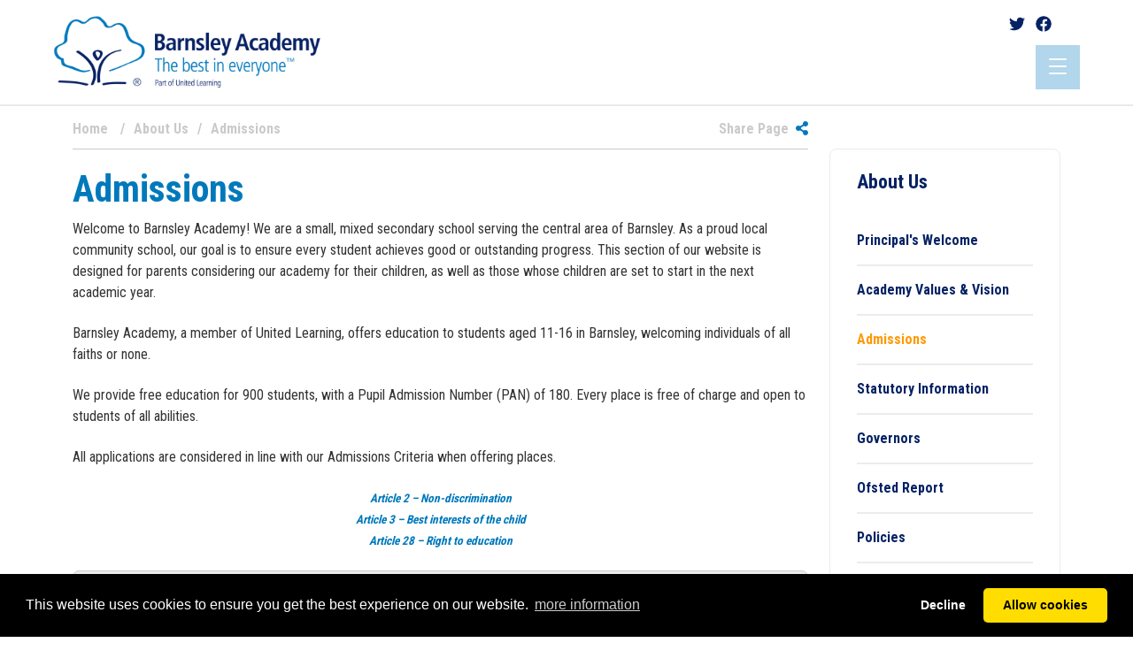

--- FILE ---
content_type: text/html; charset=utf-8
request_url: https://www.barnsley-academy.org/about-us/admissions
body_size: 17228
content:
<!DOCTYPE html>
<html  lang="en-GB">
<head id="Head"><meta content="text/html; charset=UTF-8" http-equiv="Content-Type" />
<link rel="stylesheet" href="https://cdnjs.cloudflare.com/ajax/libs/font-awesome/6.3.0/css/all.min.css" integrity="sha512-SzlrxWUlpfuzQ+pcUCosxcglQRNAq/DZjVsC0lE40xsADsfeQoEypE+enwcOiGjk/bSuGGKHEyjSoQ1zVisanQ==" crossorigin="anonymous" referrerpolicy="no-referrer" /><title>
	Barnsley Academy > About Us  > Admissions
</title><meta id="MetaRobots" name="robots" content="INDEX, FOLLOW" /><link href="/Portals/_default/skins/school05/css/style.min.css?cdv=158" type="text/css" rel="stylesheet"/><link href="/Portals/_default/skins/school05/skin.css?cdv=158" type="text/css" rel="stylesheet"/><link href="/Portals/0/portal.css?cdv=158" type="text/css" rel="stylesheet"/><link href="/Portals/0/2sxc/Content/bs5/dist/styles.min.css?cdv=158" type="text/css" rel="stylesheet"/><link href="https://cdnjs.cloudflare.com/ajax/libs/OwlCarousel2/2.3.4/assets/owl.carousel.min.css?cdv=158" type="text/css" rel="stylesheet"/><link href="https://cdnjs.cloudflare.com/ajax/libs/OwlCarousel2/2.3.4/assets/owl.theme.default.min.css?cdv=158" type="text/css" rel="stylesheet"/><link href="/Portals/_default/skins/school05/css/lity.min.css?cdv=158" type="text/css" rel="stylesheet"/><link href="/Portals/_default/skins/school05/css/school05.css?cdv=158" type="text/css" rel="stylesheet"/><script src="/Resources/libraries/jQuery/03_05_01/jquery.js?cdv=158" type="text/javascript"></script><script src="/Resources/libraries/jQuery-Migrate/03_04_00/jquery-migrate.js?cdv=158" type="text/javascript"></script><script src="/Resources/libraries/jQuery-UI/01_13_02/jquery-ui.min.js?cdv=158" type="text/javascript"></script><script src="/desktopmodules/tosic_sexycontent/dist/turnOn/turn-on.js?v=14.12.3.1769997074&amp;cdv=158" type="text/javascript"></script><link rel='SHORTCUT ICON' href='/Portals/0/favicon.ico?ver=1cXKISbxyQQdZRoYL9bPXA%3d%3d' type='image/x-icon' />     
        
<link rel="stylesheet" type="text/css" href="https://cdnjs.cloudflare.com/ajax/libs/cookieconsent2/3.1.1/cookieconsent.min.css" />
<script src="https://cdnjs.cloudflare.com/ajax/libs/cookieconsent2/3.1.1/cookieconsent.min.js" data-cfasync="false"></script>
<script>
window.addEventListener('load', function(){
  window.cookieconsent.initialise({
   revokeBtn: "<div class='cc-revoke'></div>",
   type: "opt-in",
   theme: "classic",
   palette: {
       popup: {
           background: "#000",
           text: "#fff"
        },
       button: {
           background: "#fd0",
           text: "#000"
        }
    },
   content: {
       link: "more information",
       href: "/terms"
    },
    onInitialise: function(status) {
      if(status == cookieconsent.status.allow) myScripts();
    },
    onStatusChange: function(status) {
      if (this.hasConsented()) myScripts();
    }
  })
});

function myScripts() {
    var newScript = document.createElement("script");
	newScript.type = "text/javascript";
	newScript.setAttribute("async", "true");
	newScript.setAttribute("src", "https://www.googletagmanager.com/gtag/js?id=G-T1N1CNEHXL");
	document.documentElement.firstChild.appendChild(newScript);
	window.dataLayer = window.dataLayer || [];
	function gtag(){dataLayer.push(arguments);}
	gtag('js', new Date());
	gtag('config', 'UA-2540023-6',{ 'anonymize_ip': true });
	gtag('config', 'G-T1N1CNEHXL',{ 'anonymize_ip': true });
}
</script>
        
		  <meta name="viewport" content="width=device-width, initial-scale=1.0" /><meta name='_jsApi' content='{"platform": "dnn","page": 46,"root": "/","api": "/api/e.x.t/","appApi": "/api/2sxc/", "uiRoot": "/desktopmodules/tosic_sexycontent/", "rvtHeader": "RequestVerificationToken", "rvt": "TduIDs8VP9AF3TUwhWuVHa2TUmxIoMFKTokyJ707ANxXp903yFOgIMwNn7xYkfRhIM6wIQ2","dialogQuery": "portalId=0"}'></head>
<body id="Body">

    <form method="post" action="/about-us/admissions" id="Form" enctype="multipart/form-data">
<div class="aspNetHidden">
<input type="hidden" name="__EVENTTARGET" id="__EVENTTARGET" value="" />
<input type="hidden" name="__EVENTARGUMENT" id="__EVENTARGUMENT" value="" />
<input type="hidden" name="__VIEWSTATE" id="__VIEWSTATE" value="+Zu/H+mh0LzlmQglbwgkKh8mhua901fWsWX/N7tNIu0RlidukpaVMWstwJYbeYG92MJXZ3XuJm57FlEcypOqCeKLODwvPHlg48mljQ==" />
</div>

<script type="text/javascript">
//<![CDATA[
var theForm = document.forms['Form'];
if (!theForm) {
    theForm = document.Form;
}
function __doPostBack(eventTarget, eventArgument) {
    if (!theForm.onsubmit || (theForm.onsubmit() != false)) {
        theForm.__EVENTTARGET.value = eventTarget;
        theForm.__EVENTARGUMENT.value = eventArgument;
        theForm.submit();
    }
}
//]]>
</script>


<script src="/WebResource.axd?d=pynGkmcFUV2-9ksgpps3bMsWY2JbgvkQ0TGkCzCUfON6yAVh9WgnFjZHv0c1&amp;t=638901572248157332" type="text/javascript"></script>


<script type="text/javascript">
//<![CDATA[
var __cultureInfo = {"name":"en-GB","numberFormat":{"CurrencyDecimalDigits":2,"CurrencyDecimalSeparator":".","IsReadOnly":false,"CurrencyGroupSizes":[3],"NumberGroupSizes":[3],"PercentGroupSizes":[3],"CurrencyGroupSeparator":",","CurrencySymbol":"£","NaNSymbol":"NaN","CurrencyNegativePattern":1,"NumberNegativePattern":1,"PercentPositivePattern":1,"PercentNegativePattern":1,"NegativeInfinitySymbol":"-∞","NegativeSign":"-","NumberDecimalDigits":2,"NumberDecimalSeparator":".","NumberGroupSeparator":",","CurrencyPositivePattern":0,"PositiveInfinitySymbol":"∞","PositiveSign":"+","PercentDecimalDigits":2,"PercentDecimalSeparator":".","PercentGroupSeparator":",","PercentSymbol":"%","PerMilleSymbol":"‰","NativeDigits":["0","1","2","3","4","5","6","7","8","9"],"DigitSubstitution":1},"dateTimeFormat":{"AMDesignator":"AM","Calendar":{"MinSupportedDateTime":"\/Date(-62135596800000)\/","MaxSupportedDateTime":"\/Date(253402300799999)\/","AlgorithmType":1,"CalendarType":1,"Eras":[1],"TwoDigitYearMax":2029,"IsReadOnly":false},"DateSeparator":"/","FirstDayOfWeek":1,"CalendarWeekRule":2,"FullDateTimePattern":"dd MMMM yyyy HH:mm:ss","LongDatePattern":"dd MMMM yyyy","LongTimePattern":"HH:mm:ss","MonthDayPattern":"d MMMM","PMDesignator":"PM","RFC1123Pattern":"ddd, dd MMM yyyy HH\u0027:\u0027mm\u0027:\u0027ss \u0027GMT\u0027","ShortDatePattern":"dd/MM/yyyy","ShortTimePattern":"HH:mm","SortableDateTimePattern":"yyyy\u0027-\u0027MM\u0027-\u0027dd\u0027T\u0027HH\u0027:\u0027mm\u0027:\u0027ss","TimeSeparator":":","UniversalSortableDateTimePattern":"yyyy\u0027-\u0027MM\u0027-\u0027dd HH\u0027:\u0027mm\u0027:\u0027ss\u0027Z\u0027","YearMonthPattern":"MMMM yyyy","AbbreviatedDayNames":["Sun","Mon","Tue","Wed","Thu","Fri","Sat"],"ShortestDayNames":["Su","Mo","Tu","We","Th","Fr","Sa"],"DayNames":["Sunday","Monday","Tuesday","Wednesday","Thursday","Friday","Saturday"],"AbbreviatedMonthNames":["Jan","Feb","Mar","Apr","May","Jun","Jul","Aug","Sep","Oct","Nov","Dec",""],"MonthNames":["January","February","March","April","May","June","July","August","September","October","November","December",""],"IsReadOnly":false,"NativeCalendarName":"Gregorian Calendar","AbbreviatedMonthGenitiveNames":["Jan","Feb","Mar","Apr","May","Jun","Jul","Aug","Sep","Oct","Nov","Dec",""],"MonthGenitiveNames":["January","February","March","April","May","June","July","August","September","October","November","December",""]},"eras":[1,"A.D.",null,0]};//]]>
</script>

<script src="/ScriptResource.axd?d=NJmAwtEo3IojPzOlLWue7-xHAvOYxMul3ASMOT7LeG6uydAk2AAb_1_N15Ruu4IgOP_W238n6f4k_wDRF3xj3p7A1n4Q1n3gAJdCV9lb1S-4xGCTkOMtavNoGKaLtq2bQyMjVg2&amp;t=5c0e0825" type="text/javascript"></script>
<script src="/ScriptResource.axd?d=dwY9oWetJoIMTD-nOxJcEW1ccuUH8sA99ewTpf_YvQ1Pk1JZmTDHQViKIW8d-82NVpMjPmipbGOnzlAzf4mziZNtLDt0PmUO3D9FXJ-I6uapG6VvwiAHVQNdmQ-JEbHcZe23OI5aBQ2IxEui0&amp;t=5c0e0825" type="text/javascript"></script>
<div class="aspNetHidden">

	<input type="hidden" name="__VIEWSTATEGENERATOR" id="__VIEWSTATEGENERATOR" value="CA0B0334" />
	<input type="hidden" name="__VIEWSTATEENCRYPTED" id="__VIEWSTATEENCRYPTED" value="" />
	<input type="hidden" name="__EVENTVALIDATION" id="__EVENTVALIDATION" value="AzsqK586avmT+kd7WASkjNPnaBjeQzy143wvG1LePlP9GSIaospA8VUe5VOH+vmIX01DBBI+dGmisUVObSW3Y/X1ioT5FrqKgbY6dnOtXXVJGZ4X" />
</div><script src="/js/dnn.js?cdv=158" type="text/javascript"></script><script src="/js/dnn.modalpopup.js?cdv=158" type="text/javascript"></script><script src="/js/dnncore.js?cdv=158" type="text/javascript"></script><script src="/js/dnn.servicesframework.js?cdv=158" type="text/javascript"></script>
<script type="text/javascript">
//<![CDATA[
Sys.WebForms.PageRequestManager._initialize('ScriptManager', 'Form', [], [], [], 90, '');
//]]>
</script>

        
        
        


 
<!--CDF(Css|/Portals/_default/skins/school05/css/style.min.css?cdv=158|DnnPageHeaderProvider|10)-->
<!--CDF(Css|https://cdnjs.cloudflare.com/ajax/libs/OwlCarousel2/2.3.4/assets/owl.carousel.min.css?cdv=158|DnnPageHeaderProvider|140)-->
<!--CDF(Css|https://cdnjs.cloudflare.com/ajax/libs/OwlCarousel2/2.3.4/assets/owl.theme.default.min.css?cdv=158|DnnPageHeaderProvider|141)-->
<!--CDF(Css|/Portals/_default/skins/school05/css/lity.min.css?cdv=158|DnnPageHeaderProvider|142)-->
<!--CDF(Css|/Portals/_default/skins/school05/css/school05.css?cdv=158|DnnPageHeaderProvider|143)-->
<!--CDF(Javascript|https://translate.google.com/translate_a/element.js?cb=googleTranslateElementInit&cdv=158|DnnFormBottomProvider|122)-->
<!--CDF(Javascript|/Portals/_default/skins/school05/js/bootstrap.bundle.min.js?cdv=158|DnnFormBottomProvider|111)-->
<!--CDF(Javascript|https://cdnjs.cloudflare.com/ajax/libs/OwlCarousel2/2.3.4/owl.carousel.min.js?cdv=158|DnnFormBottomProvider|140)-->
<!--CDF(Javascript|/Portals/_default/skins/school05/js/custom.js?cdv=158|DnnFormBottomProvider|142)-->
<!--CDF(Javascript|/Portals/_default/skins/school05/js/lity.min.js?cdv=158|DnnFormBottomProvider|143)-->
<!--CDF(Javascript|/Portals/_default/skins/school05/js/sharer.js?cdv=158|DnnFormBottomProvider|144)-->
<!--CDF(Javascript|/Portals/_default/skins/school05/js/aos.js?cdv=158|DnnFormBottomProvider|151)-->
<link rel="preconnect" href="https://fonts.gstatic.com">
<link href="https://fonts.googleapis.com/css2?family=Roboto+Condensed:wght@400;700&display=swap" rel="stylesheet">
<!--CDF(Javascript|/Portals/_default/skins/school05/js/stellarnav.min.js?cdv=158|DnnFormBottomProvider|100)-->
<script>
    var tabId = 46;
    var portalId = 0;
    var portalAlias = "www.barnsley-academy.org";
</script>
<!-- header -->
<header class="fixed-header About Us ">
    <div class="logo">
		<div class="logo-container">
		</div>
    </div>
    <div class="header-content">
        <div class="social">
			<div class="d-inline-block me-4"><div class='sc-content-block'  data-cb-instance='706' data-cb-id='706'>


<div class="list-of-icons">
  <a href="#" target="_self" title="Twitter" class="d-inline-block" >
        <i class="fab fa-twitter" aria-hidden="true"></i>
  </a>
  <a href="https://www.facebook.com/pages/Barnsley-Academy/200502220329" target="_blank" title="Facebook" class="d-inline-block" >
        <i class="fab fa-facebook" aria-hidden="true"></i>
  </a>
</div>



  
   
  <turnOn turn-on='{ "run": "window.appContent.showEncryptedMails()" }'></turnOn>

</div></div>
            <div id="google_translate_element"></div>
			<div class="d-inline-block"></div>
        </div>
        <div class="menu">
            <div class="stellarnav">
                
        <ul>
                        <li  data-columns="3"><a data-toplevel="21" id="nav_21"  class="first depth_0" href="https://www.barnsley-academy.org/" target="">Home</a></li>
                        <li  class="mega" data-columns="3">
                            <a data-toplevel="34" id="nav_34"  class="depth_0" href="https://www.barnsley-academy.org/about-us">About Us</a>
                                    <ul>
                        <li  data-columns="3"><a data-toplevel="34" id="nav_40"  class="first depth_1" href="https://www.barnsley-academy.org/about-us/principals-welcome" target="">Principal&#39;s Welcome</a></li>
                        <li  data-columns="3"><a data-toplevel="34" id="nav_41"  class="depth_1" href="https://www.barnsley-academy.org/about-us/academy-values-vision" target="">Academy Values &amp; Vision</a></li>
                        <li  data-columns="3"><a data-toplevel="34" id="nav_46"  class="selected depth_1" href="https://www.barnsley-academy.org/about-us/admissions" target="">Admissions</a></li>
                        <li  data-columns="3">
                            <a data-toplevel="34" id="nav_45"  class="depth_1" href="https://www.barnsley-academy.org/about-us/statutory-information">Statutory Information</a>
                            
                        </li>
                        <li  data-columns="3"><a data-toplevel="34" id="nav_47"  class="depth_1" href="https://www.barnsley-academy.org/about-us/governors" target="">Governors</a></li>
                        <li  data-columns="3"><a data-toplevel="34" id="nav_48"  class="depth_1" href="https://www.barnsley-academy.org/about-us/ofsted-report" target="">Ofsted Report</a></li>
                        <li  data-columns="3"><a data-toplevel="34" id="nav_50"  class="depth_1" href="https://www.barnsley-academy.org/about-us/policies" target="">Policies</a></li>
                        <li  data-columns="3"><a data-toplevel="34" id="nav_52"  class="depth_1" href="https://www.barnsley-academy.org/about-us/safeguarding" target="">Safeguarding</a></li>
                        <li  data-columns="3"><a data-toplevel="34" id="nav_53"  class="depth_1" href="https://www.barnsley-academy.org/about-us/send-information" target="">SEND Information</a></li>
                        <li  data-columns="3"><a data-toplevel="34" id="nav_44"  class="depth_1" href="https://www.barnsley-academy.org/about-us/united-learning" target="">United Learning</a></li>
                        <li  data-columns="3"><a data-toplevel="34" id="nav_160"  class="depth_1" href="https://www.barnsley-academy.org/about-us/pupil-premium-catch-up-funding" target="">Pupil Premium &amp; Catch up Funding</a></li>
                        <li  data-columns="3">
                            <a data-toplevel="34" id="nav_39"  class="depth_1" href="https://www.barnsley-academy.org/about-us/vacancies">Vacancies</a>
                            
                        </li>
                        <li  data-columns="3"><a data-toplevel="34" id="nav_179"  class="depth_1" href="https://www.barnsley-academy.org/about-us/data-protection" target="">Data Protection</a></li>
                        <li  class="drop-left" data-columns="3"><a data-toplevel="34" id="nav_184"  class="depth_1" href="https://www.barnsley-academy.org/about-us/duty-to-promote-equality-and-diversity" target="">Duty to Promote Equality and Diversity</a></li>
        </ul>

                        </li>
                        <li  class="mega" data-columns="3">
                            <a data-toplevel="97" id="nav_97"  class="depth_0" href="https://www.barnsley-academy.org/education-with-character">Education with Character</a>
                                    <ul>
                        <li  data-columns="3"><a data-toplevel="97" id="nav_178"  class="first depth_1" href="https://www.barnsley-academy.org/education-with-character/the-framework-for-excellence" target="">The Framework for Excellence</a></li>
                        <li  data-columns="3"><a data-toplevel="97" id="nav_42"  class="depth_1" href="https://www.barnsley-academy.org/education-with-character/smsc-bmv-and-citizenship" target="">SMSC, BMV and Citizenship</a></li>
                        <li  data-columns="3">
                            <a data-toplevel="97" id="nav_60"  class="depth_1" href="https://www.barnsley-academy.org/education-with-character/careers-education-destinations">Careers Education &amp; Destinations</a>
                            
                        </li>
                        <li  data-columns="3"><a data-toplevel="97" id="nav_182"  class="depth_1" href="https://www.barnsley-academy.org/education-with-character/pupil-charter" target="">Pupil Charter</a></li>
                        <li  data-columns="3"><a data-toplevel="97" id="nav_115"  class="depth_1" href="https://www.barnsley-academy.org/education-with-character/enrichment-programme" target="">Enrichment Programme</a></li>
                        <li  data-columns="3"><a data-toplevel="97" id="nav_108"  class="depth_1" href="https://www.barnsley-academy.org/education-with-character/personal-development-curriculum" target="">Personal Development Curriculum</a></li>
                        <li  data-columns="3"><a data-toplevel="97" id="nav_114"  class="depth_1" href="https://www.barnsley-academy.org/education-with-character/praise-and-recognition" target="">Praise and Recognition</a></li>
                        <li  data-columns="3"><a data-toplevel="97" id="nav_104"  class="depth_1" href="https://www.barnsley-academy.org/education-with-character/rights-respecting-school" target="">Rights Respecting School</a></li>
                        <li  data-columns="3">
                            <a data-toplevel="97" id="nav_98"  class="depth_1" href="https://www.barnsley-academy.org/education-with-character/student-leadership">Student Leadership</a>
                            
                        </li>
                        <li  data-columns="3"><a data-toplevel="97" id="nav_113"  class="depth_1" href="https://www.barnsley-academy.org/education-with-character/the-grammar-stream" target="">The Grammar Stream</a></li>
                        <li  data-columns="3"><a data-toplevel="97" id="nav_99"  class="depth_1" href="https://www.barnsley-academy.org/education-with-character/the-music-in-secondary-schools-trust-misst" target="">The Music in Secondary Schools Trust (MiSST)</a></li>
                        <li  class="drop-left" data-columns="3"><a data-toplevel="97" id="nav_181"  class="depth_1" href="https://www.barnsley-academy.org/education-with-character/school-experiences" target="">School Experiences</a></li>
        </ul>

                        </li>
                        <li  data-columns="3">
                            <a data-toplevel="36" id="nav_36"  class="depth_0" href="https://www.barnsley-academy.org/parents-students">Parents &amp; Students</a>
                                    <ul>
                        <li  data-columns="3"><a data-toplevel="36" id="nav_161"  class="first depth_1" href="https://www.barnsley-academy.org/parents-students/parent-information-hub" target="">Parent Information Hub</a></li>
                        <li  class="drop-left" data-columns="3"><a data-toplevel="36" id="nav_162"  class="depth_1" href="https://www.barnsley-academy.org/parents-students/student-information-hub" target="">Student Information Hub</a></li>
        </ul>

                        </li>
                        <li  data-columns="3">
                            <a data-toplevel="37" id="nav_37"  class="depth_0" href="https://www.barnsley-academy.org/curriculum">Curriculum</a>
                                    <ul>
                        <li  data-columns="3"><a data-toplevel="37" id="nav_71"  class="first depth_1" href="https://www.barnsley-academy.org/curriculum/online-home-learning" target="">Online Home Learning</a></li>
                        <li  data-columns="3">
                            <a data-toplevel="37" id="nav_72"  class="depth_1" href="https://www.barnsley-academy.org/curriculum/subject-areas">Subject Areas</a>
                            
                        </li>
                        <li  data-columns="3"><a data-toplevel="37" id="nav_73"  class="depth_1" href="https://www.barnsley-academy.org/curriculum/y9-options" target="">Y9 Options</a></li>
                        <li  data-columns="3"><a data-toplevel="37" id="nav_171"  class="depth_1" href="https://www.barnsley-academy.org/curriculum/literacy" target="">Literacy</a></li>
                        <li  data-columns="3"><a data-toplevel="37" id="nav_183"  class="depth_1" href="/LinkClick.aspx?fileticket=xwho4vCZMbI%3d&amp;tabid=183&amp;portalid=0" target="_blank">Absent from Learning Links</a></li>
                        <li  class="drop-left" data-columns="3">
                            <a data-toplevel="37" id="nav_185"  class="depth_1" href="https://www.barnsley-academy.org/curriculum/revision-homework">Revision Homework</a>
                            
                        </li>
        </ul>

                        </li>
                        <li  data-columns="3"><a data-toplevel="38" id="nav_38"  class="depth_0" href="https://www.barnsley-academy.org/contact-us" target="">Contact Us</a></li>
                        <li  class="drop-left" data-columns="3">
                            <a data-toplevel="69" id="nav_69"  class="depth_0" href="https://www.barnsley-academy.org/communication">Communication</a>
                                    <ul>
                        <li  data-columns="3"><a data-toplevel="69" id="nav_84"  class="first depth_1" href="https://www.barnsley-academy.org/communication/news" target="">News</a></li>
                        <li  data-columns="3"><a data-toplevel="69" id="nav_85"  class="depth_1" href="https://www.barnsley-academy.org/communication/arbor-app" target="">Arbor App</a></li>
                        <li  data-columns="3"><a data-toplevel="69" id="nav_86"  class="depth_1" href="https://www.barnsley-academy.org/communication/newsletters" target="">Newsletters</a></li>
                        <li  data-columns="3"><a data-toplevel="69" id="nav_87"  class="depth_1" href="https://www.barnsley-academy.org/communication/parents-letters" target="">Parents Letters</a></li>
                        <li  class="drop-left" data-columns="3"><a data-toplevel="69" id="nav_169"  class="depth_1" href="https://www.barnsley-academy.org/communication/pastoral-team" target="">Pastoral Team</a></li>
        </ul>

                        </li>
        </ul>



                <script>
                        $(document).ready(function () {
                            var localMenuBreakpoint = 1300;
                            var localMenuTelephone = "01234567890";
                            var localLocationButton = "/contact-us";
                            var localTheme = "dark";
                            var localPosition = "right";
                            if (typeof globalMenuBreakpoint !== 'undefined') { localMenuBreakpoint = globalMenuBreakpoint; }
                            if (typeof globalMenuTelephone !== 'undefined') { localMenuTelephone = globalMenuTelephone; }
                            if (typeof globalLocationButton !== 'undefined') { localLocationButton = globalLocationButton; }
                            if (typeof globalTheme !== 'undefined') { localTheme = globalTheme; }
                            if (typeof globalPosition !== 'undefined') { localPosition = globalPosition; }
                            $('.stellarnav').stellarNav({
                                theme: localTheme,
                                breakpoint: localMenuBreakpoint,
                                menuLabel: '',
                                sticky: false,
                                position: localPosition,
                                openingSpeed: 100,
                                closingDelay: 100,
                                showArrows: false,
                                phoneBtn: '',
                                locationBtn: '',
                                closeBtn: true,
                                scrollbarFix: false
                            });
                            $('.stellarnav .selected').each(function () {
                                $('.stellarnav #nav_' + $(this).data('toplevel')).addClass('selected');
                            });
                        });
                </script>
            </div>
        </div>
    </div>
</header>
<div class="header-padding"></div>
<div id="top-of-site-pixel-anchor"></div>
<div id="is-on-mobile" class="d-block d-md-none"></div>
<div id="dnn_BannerPane" class="DNNEmptyPane"></div>

<main class="container">

    <div class="row">
        <div class="col-md-9">
            <div class="d-flex my-breadcrumb">
                <div class="flex-grow-1 pr-1"><a class="SkinObject first" href="//www.barnsley-academy.org">Home</a> <span id="dnn_dnnBreadcrumb_lblBreadCrumb" itemprop="breadcrumb" itemscope="" itemtype="https://schema.org/breadcrumb"><span itemscope itemtype="http://schema.org/BreadcrumbList"><span itemprop="itemListElement" itemscope itemtype="http://schema.org/ListItem"><a href="https://www.barnsley-academy.org/about-us" class="SkinObject" itemprop="item"><span itemprop="name">About Us</span></a><meta itemprop="position" content="1" /></span><img alt="breadcrumb separator" src="/images/breadcrumb.gif"><span itemprop="itemListElement" itemscope itemtype="http://schema.org/ListItem"><a href="https://www.barnsley-academy.org/about-us/admissions" class="SkinObject" itemprop="item"><span itemprop="name">Admissions</span></a><meta itemprop="position" content="2" /></span></span></span></div>
                <div>
                    <span class="float-right socialShare position-relative text-nowrap">Share Page &nbsp;<i class="fas fa-share-alt fg-secondary"></i>
                        <div class="share-buttons">
                            <div class="share-button" data-sharer="twitter" data-title="Admissions" data-hashtags="The_RoyalSchool" data-url="https://www.barnsley-academy.org/about-us/admissions" alt="Twitter"><i class="fab fa-twitter"></i></div>
                            <div class="share-button" data-sharer="facebook" data-hashtag="The_RoyalSchool" data-url="https://www.barnsley-academy.org/about-us/admissions" alt="Facebook"><i class="fab fa-facebook-f"></i></div>
                            <div class="share-button" data-sharer="linkedin" data-url="https://www.barnsley-academy.org/about-us/admissions" alt="LinkedIn"><i class="fab fa-linkedin-in"></i></div>
                            <div class="share-button" data-sharer="email" data-title="Admissions" data-url="Admissions" data-subject="Thought this might be of interest" data-to="some@email.com" alt="Share via Email"><i class="fas fa-at"></i></div>
                        </div>
                    </span>
                </div>
            </div>
        </div>
    </div>

    <div class="row">
        <div class="col-lg-9">
            <h1 class="page-title">Admissions</h1>
            <div id="dnn_ContentPane"><div class="DnnModule DnnModule-2sxc DnnModule-442 DnnVersionableControl"><a name="442"></a>
<div class="ContainerWrapper">
    <div class="dnnClear">       
        <div id="dnn_ctr442_ContentPane" class="ContainerPane"><!-- Start_Module_442 --><div id="dnn_ctr442_ModuleContent" class="DNNModuleContent Mod2sxcC">
	<div class='sc-content-block'  data-cb-instance='442' data-cb-id='442'>

  <div class='row '>
    <div class='col-md-12 offset-md-0 ' >
      
      

      <p>Welcome to Barnsley Academy! We are a small, mixed secondary school serving the central area of Barnsley. As a proud local community school, our goal is to ensure every student achieves good or outstanding progress. This section of our website is designed for parents considering our academy for their children, as well as those whose children are set to start in the next academic year.</p>
<p>Barnsley Academy, a member of United Learning, offers education to students aged 11-16 in Barnsley, welcoming individuals of all faiths or none.</p>
<p>We provide free education for 900 students, with a Pupil Admission Number (PAN) of 180. Every place is free of charge and open to students of all abilities.</p>
<p>All applications are considered in line with our Admissions Criteria when offering places.</p>
<p style="text-align: center;"><span style="color: #0079bc; font-size: 10pt;"><em><strong>Article 2 &ndash; Non-discrimination<br /></strong></em></span><span style="color: #0079bc; font-size: 10pt;"><em><strong>Article 3 &ndash; Best interests of the child<br />Article 28 &ndash; Right to education</strong></em></span></p>
    </div>
  </div> 




  
   
  <turnOn turn-on='{ "run": "window.appContent.showEncryptedMails()" }'></turnOn>

</div>
</div><!-- End_Module_442 --></div>
    </div>
</div>


</div><div class="DnnModule DnnModule-2sxc-app DnnModule-794 DnnVersionableControl"><a name="794"></a>
<div class="ContainerWrapper">
    <div class="dnnClear">       
        <div id="dnn_ctr794_ContentPane" class="ContainerPane"><!-- Start_Module_794 --><div id="dnn_ctr794_ModuleContent" class="DNNModuleContent Mod2sxcappC">
	<div class='sc-content-block'  data-cb-instance='794' data-cb-id='794'>

 

<div class="block-794">
<div class="accordion-two">
        <div >
            <div class="accordion-header" data-target="accordion-4622">Admissions Consultation 2026-27</div>
            <div class="accordion-content" id="accordion-4622">
                <div class="accordion-padder">
                <p>To whom it may concern,</p>
<p>We wish to make you aware that <strong>Barnsley Academy</strong> is undertaking a routine consultation of the proposed admissions policy for September 2026. This is a standard 7-year consultation and no changes have been made of substance to the admissions policy. The school still plans to take 180 students into Year 7 for September 2026.</p>
<p>The consultation runs from 20th December until 31st January 2025<em>. </em></p>
<p>Comments on the admission arrangements should arrive no later than 5pm on Friday 31<sup>st</sup> January and emailed to <a href="mailto:admin@barnsley-academy.org" target="_blank" rel="noopener">admin@barnsley-academy.org</a>&nbsp;</p>
                </div>
            </div>
        </div>
        <div >
            <div class="accordion-header" data-target="accordion-2030">Year 7 Admissions - Primary to Secondary</div>
            <div class="accordion-content" id="accordion-2030">
                <div class="accordion-padder">
                <p>Our normal admission year is Year 7, when we admit students from a wide range of primary schools. Applications for admission are made via the Barnsley Council Co-ordinated Admissions scheme.</p>
<p>Applications for September 2026 intake (Year 7) will close on &nbsp;<strong>31 October 2025</strong>.&nbsp; The Local Authority will advise of notification of places by post or online, if you applied online, on 1st March 2026 (National Secondary School Allocation Day). This will tell you if you have been successful in obtaining a place.&nbsp;</p>
<p>For further information regarding school admission please click&nbsp;<a href="https://www.barnsley.gov.uk/services/children-families-and-education/schools-and-learning/school-admissions-and-transfers/secondary-school-places/" target="_blank" rel="noopener">here</a>&nbsp;</p>
<p><strong>What happens next&nbsp;</strong></p>
<p>Barnsley Council will be in touch with you on Monday 1st March to tell you the name of the school at which they can offer your child a secondary school place. If you applied online, they will email you; if you submitted a paper application, they will write to you.</p>
<p>If a place is available at your first preference school: they will offer your child a place there</p>
<p>If there are only places available at your second or third&nbsp;preference schools: they will offer your child a place at one of these schools, but place your child&rsquo;s name on the waiting lists of any schools you&rsquo;ve ranked higher</p>
<p>If places are available at more than one of the schools you prefer: Barnsley Council will&nbsp;offer your child a place at the school you&rsquo;ve ranked highest on your form.</p>
<p>If places aren&rsquo;t available at any of the schools you prefer: they will offer your child a place at the school or academy nearest your address that has places available.</p>
<p>If you don&rsquo;t want to accept the place we offer, you must tell School Admissions in writing within 10 working days of receiving your offer, and confirm the alternative arrangements you have made for your child's education.</p>
<p>If you don&rsquo;t get a place for your child at the school of your choice you can complete a&nbsp;<a title="Notice of appeal form" href="https://www.barnsley.gov.uk/media/15976/notice-of-appeal-form.pdf" target="_blank" rel="noopener" data-id="16793" data-udi="umb://media/39e9da3932b74731b862538c477dbc59">Notice of Appeal</a> form and return it to School Admissions by 31 March. Appeals will be held normally between April and June.</p>
                </div>
            </div>
        </div>
        <div >
            <div class="accordion-header" data-target="accordion-2032">Y7 Waiting List</div>
            <div class="accordion-content" id="accordion-2032">
                <div class="accordion-padder">
                <p>Where there are more applications than the number of places available, a waiting list will operate until 31st December. The list will be kept in strict order according to the oversubscription admissions criteria. If a place becomes available and there is no one on the waiting list, the place will be offered to the next applicant. The waiting list will be open to any parent/carer to ask for his/her child&rsquo;s name to be placed on the waiting list, following an unsuccessful application to the Academy and to parents/carers who have not previously applied for a place during the academic year but have been refused.&nbsp;</p>
                </div>
            </div>
        </div>
        <div >
            <div class="accordion-header" data-target="accordion-2031">Transferring schools</div>
            <div class="accordion-content" id="accordion-2031">
                <div class="accordion-padder">
                <p>If you can avoid transferring your child to another school mid-year it&rsquo;s best to do so, as transferring schools can be very disruptive to their education.</p>
<p><strong>What to do if you want to transfer your child from one school to another school</strong></p>
<p>If you're moving house, fill in a&nbsp;<a href="https://www.barnsley.gov.uk/services/schools-and-education/school-admissions-and-transfers/transferring-schools/" target="_blank" rel="noopener">school transfer form&nbsp;</a>and return it to School Admissions, PO Box 634, Barnsley S70 9GG.</p>
<p>If you're not moving house, but&nbsp;your child is having difficulties at school and you&rsquo;re thinking about transferring them to another school, please talk to someone at your child's school first to see if you can resolve the problem another way.</p>
<p>If, having spoken to your child&rsquo;s school, you still want to transfer your child, fill in&nbsp;a transfer form, which you can get from your child's school,&nbsp;and return it to School Admissions, PO Box 634, Barnsley S70 9GG.</p>
<p>If you want to apply for a transfer to a school outside Barnsley, contact the council where the school is located.&nbsp;</p>
<p><strong>When we receive your application to transfer</strong></p>
<p>We&rsquo;ll write to you, usually within&nbsp;three school weeks, to let you know whether or not your transfer request has been successful.</p>
<p>We&nbsp;can refuse your application if&nbsp;transferring your child would have a detrimental impact on the education of children already at the school&nbsp;where you'd like your child to go.&nbsp;&nbsp;For example,&nbsp;if admission numbers for your child's year group have&nbsp; already reached their limit, adding another child would have a negative impact on the education provided.</p>
<p>If we refuse your transfer request, you can submit a&nbsp;<a title="Notice of appeal form" href="https://www.barnsley.gov.uk/media/23883/notice-of-appeal.pdf" target="_blank" rel="noopener" data-id="16793" data-udi="umb://media/39e9da3932b74731b862538c477dbc59">Notice of Appeal.</a></p>
<p>If you don&rsquo;t want to accept the place we offer, you must tell School Admissions in writing within 10 working days of receiving your offer.</p>
                </div>
            </div>
        </div>
        <div >
            <div class="accordion-header" data-target="accordion-2102">Oversubscription criteria</div>
            <div class="accordion-content" id="accordion-2102">
                <div class="accordion-padder">
                <p><strong>1. Looked After Children</strong> &ndash; children in public care (looked after children) and previously looked after children, including those children who appear (to the admission authority) to have been in state care outside of England and ceased to be in state care as a result of being adopted. Previously looked after children are children who were looked after but ceased to be so because they were adopted (or became subject to a child arrangements order or special guardianship order). This includes children who appear (to the admission authority) to have been in state care outside of England and ceased to be in state care as a result of being adopted. A child is regarded as having been in state care outside of England if they were in the care of or were accommodated by a public authority, a religious organisation, or any other provider of care whose sole or main purpose is to benefit society. (see full definition in Appendix 1);</p>
<p><strong>2. Sibling link</strong> &ndash; children who, at the time of their admission, will have an older sibling attending the Academy in Years 7 to 10 on National Secondary Offer Day. A sibling includes step siblings, foster siblings, adopted siblings and other children living permanently at the same address. A sibling link does not apply to cousins or other more distant relations or to any sibling living at a different address. A twin or children from a &lsquo;multiple birth&rsquo; will be given a sibling link as soon as the first child is allocated a place. This is to avoid the situation where only one sibling of a multiple birth is successful in obtaining a place;</p>
<p><strong>3. Medical Conditions</strong> &ndash; children who, at the time of their admission have a diagnosed medical condition which could be supported by attending Barnsley Academy.</p>
<p><strong>4. Distance</strong> - Children living nearest to the school, as measured by straight line distance - distances are measured on a straight-line basis from the address point of the child&rsquo;s permanent address to the address point of Barnsley Academy, using a geographical information system. In the event of two or more distances being the same, random allocation will be used to decide the priority given to each application.&nbsp;</p>
<p>The child&rsquo;s permanent address is where he or she normally lives and sleeps and goes to school from on the majority of school nights (Sunday &ndash; Thursday). Proof of residence can be requested at any time throughout the admissions process. If false or misleading information is used to gain entry to the Academy, the offer of a place may be withdrawn, and the application cancelled.&nbsp;</p>
                </div>
            </div>
        </div>
        <div >
            <div class="accordion-header" data-target="accordion-2103">Appeals</div>
            <div class="accordion-content" id="accordion-2103">
                <div class="accordion-padder">
                <p>Parents/carers have a right of appeal to an Independent Admission Appeals Panel if they are<br />dissatisfied with an admission decision of the Academy. The arrangements for the appeal will be in line with the School Admission Appeals Code as published by the Department for Education. The determination of the appeal panel will be binding on all parties.</p>
<p>We participate in the Local Authority Co-Ordinated Scheme for In Year admissions. Please find the link for the appeals process via the Local Authority: <a href="https://www.barnsley.gov.uk/services/children-families-and-education/schools-and-learning/school-admissions-and-transfers/school-admissions-appeals/" target="_blank" rel="noopener">https://www.barnsley.gov.uk/services/childrenfamilies-and-education/schools-and-learning/school-admissions-and-transfers/appeals/</a></p>
                </div>
            </div>
        </div>
        <div >
            <div class="accordion-header" data-target="accordion-2104">Fair Access Admissions </div>
            <div class="accordion-content" id="accordion-2104">
                <div class="accordion-padder">
                <p>The Academy will follow the Fair Access Protocol as determined by the local authority to ensure that Permanently Excluded students will receive a school place, in-line with Barnsley FAP protocols. There is no managed moves process within Barnsley</p>
                </div>
            </div>
        </div>
</div>
</div>
<script>
    $(document).ready(function() {
        $('.block-794 .accordion-two .accordion-header').click(function() {
            var target = $(this).data('target');
            if($('#' + target).hasClass("open")) {
                $('#' + target).removeClass("open");
                $(this).removeClass("isopen");
            } else {
                $('#' + target).addClass("open");
                $(this).addClass("isopen");
            }
        });
    });
</script>
<style>

</style>
</div>
</div><!-- End_Module_794 --></div>
    </div>
</div>


</div><div class="DnnModule DnnModule-2sxc DnnModule-445 DnnVersionableControl"><a name="445"></a>
<div class="ContainerWrapper">
    <div class="dnnClear">       
        <div id="dnn_ctr445_ContentPane" class="ContainerPane"><!-- Start_Module_445 --><div id="dnn_ctr445_ModuleContent" class="DNNModuleContent Mod2sxcC">
	<div class='sc-content-block'  data-cb-instance='445' data-cb-id='445'>


<div class="text-center py-5" >
<h2 class='mb-4'>Year 6 to Year 7 Transition<br><small></small></h2>      <a target="_blank" class="btn btn-lg btn-outline-primary" href="https://www.barnsley-academy.org/parents-students/year-6-transition">
      <i class="co-icon fas fa-arrow-alt-circle-right" aria-hidden="true"></i>
      <span>FIND OUT MORE</span>
    </a>
</div>



  

</div>
</div><!-- End_Module_445 --></div>
    </div>
</div>


</div></div>
			<div class="row">
				<div class="col-12 col-lg-6">
					<div id="dnn_LeftContentPane" class="DNNEmptyPane"></div>
				</div>
				<div class="col-12 col-lg-6">
					<div id="dnn_RightContentPane" class="DNNEmptyPane"></div>
				</div>
			</div>
			<div id="dnn_LowerPane" class="DNNEmptyPane"></div>
        </div>
        <div class="col-lg-3">
            <div class="subpagemenu">
                <div class="pt-1 pb-1"><h3>About Us </h3></div>
                <div class="py-1">
                    


<ul class="normal" id="subpagenavigation">
            <li class="" data-pageselected="False" data-subpageselected="False">
                <a href="https://www.barnsley-academy.org/about-us/principals-welcome" class="subpage  ">Principal&#39;s Welcome</a>

        </li>
        <li class="" data-pageselected="False" data-subpageselected="False">
                <a href="https://www.barnsley-academy.org/about-us/academy-values-vision" class="subpage  ">Academy Values &amp; Vision</a>

        </li>
        <li class="active" data-pageselected="True" data-subpageselected="False">
                <a href="https://www.barnsley-academy.org/about-us/admissions" class="subpage  selected">Admissions</a>

        </li>
        <li class="" data-pageselected="False" data-subpageselected="False">
                <a href="https://www.barnsley-academy.org/about-us/statutory-information" class="subpage split ">Statutory Information</a>

        </li>
        <li class="" data-pageselected="False" data-subpageselected="False">
                <a href="https://www.barnsley-academy.org/about-us/governors" class="subpage  ">Governors</a>

        </li>
        <li class="" data-pageselected="False" data-subpageselected="False">
                <a href="https://www.barnsley-academy.org/about-us/ofsted-report" class="subpage  ">Ofsted Report</a>

        </li>
        <li class="" data-pageselected="False" data-subpageselected="False">
                <a href="https://www.barnsley-academy.org/about-us/policies" class="subpage  ">Policies</a>

        </li>
        <li class="" data-pageselected="False" data-subpageselected="False">
                <a href="https://www.barnsley-academy.org/about-us/safeguarding" class="subpage  ">Safeguarding</a>

        </li>
        <li class="" data-pageselected="False" data-subpageselected="False">
                <a href="https://www.barnsley-academy.org/about-us/send-information" class="subpage  ">SEND Information</a>

        </li>
        <li class="" data-pageselected="False" data-subpageselected="False">
                <a href="https://www.barnsley-academy.org/about-us/united-learning" class="subpage  ">United Learning</a>

        </li>
        <li class="" data-pageselected="False" data-subpageselected="False">
                <a href="https://www.barnsley-academy.org/about-us/pupil-premium-catch-up-funding" class="subpage  ">Pupil Premium &amp; Catch up Funding</a>

        </li>
        <li class="" data-pageselected="False" data-subpageselected="False">
                <a href="https://www.barnsley-academy.org/about-us/vacancies" class="subpage split ">Vacancies</a>

        </li>
        <li class="" data-pageselected="False" data-subpageselected="False">
                <a href="https://www.barnsley-academy.org/about-us/data-protection" class="subpage  ">Data Protection</a>

        </li>
        <li class="" data-pageselected="False" data-subpageselected="False">
                <a href="https://www.barnsley-academy.org/about-us/duty-to-promote-equality-and-diversity" class="subpage  ">Duty to Promote Equality and Diversity</a>

        </li>

</ul>



                    
                </div>
            </div>
            <div id="dnn_RightPane"><div class="DnnModule DnnModule-2sxc DnnModule-722 DnnVersionableControl"><a name="722"></a>
<div class="ContainerWrapper">
    <div class="dnnClear">       
        <div id="dnn_ctr722_ContentPane" class="ContainerPane"><!-- Start_Module_722 --><div id="dnn_ctr722_ModuleContent" class="DNNModuleContent Mod2sxcC">
	<div class='sc-content-block'  data-cb-instance='722' data-cb-id='722'>

<div class="my-2">
<ul class="list-unstyled p-0 m-0">
    <li  class="p-0 m-0 py-2">
        <a href='/Portals/0/adam/Content/WVjKi2YapUWHID-_VEv7xg/Link/Barnsley Academy Admission Policy 2026-27.pdf' target="_blank" title="Admissions Policy 2026-27 - Consultation Complete" class="btn btn-primary text-decoration-none">
        <div class="d-flex flex-row">
          <div class="pr-2 pl-0 pt-1 pb-0">
            <p class="m-0 p-0" ><i class="fas fas fa-file"></i></p>
          </div>
          <div class="px-2 py-0">
            <p class="m-0 p-0 text-start">Admissions Policy 2026-27 - Consultation Complete</p>
          </div>
        </div>
        </a>
    </li>
    <li  class="p-0 m-0 py-2">
        <a href='/Portals/0/adam/Content/behlDa36HESalS4UqLb7uw/Link/Barnsley Academy Admission Policy 2026-27.pdf' target="_blank" title="Admissions " class="btn btn-primary text-decoration-none">
        <div class="d-flex flex-row">
          <div class="pr-2 pl-0 pt-1 pb-0">
            <p class="m-0 p-0" ><i class="fas fas fa-file"></i></p>
          </div>
          <div class="px-2 py-0">
            <p class="m-0 p-0 text-start">Admissions </p>
          </div>
        </div>
        </a>
    </li>
    <li  class="p-0 m-0 py-2">
        <a href='/Portals/0/adam/Content/kt5JK83WUEWALk_4_eiUaQ/Link/Barnsley Academy Admission Policy 2025-26.pdf' target="_blank" title="Admissions Policy 2025-26" class="btn btn-primary text-decoration-none">
        <div class="d-flex flex-row">
          <div class="pr-2 pl-0 pt-1 pb-0">
            <p class="m-0 p-0" ><i class="fas fas fa-file"></i></p>
          </div>
          <div class="px-2 py-0">
            <p class="m-0 p-0 text-start">Admissions Policy 2025-26</p>
          </div>
        </div>
        </a>
    </li>
    <li  class="p-0 m-0 py-2">
        <a href='/Portals/0/adam/Content/Ow5eJr6W4EaDbnvYh_majg/Link/Barnsley Academy Admission Policy 2026-27.pdf' target="_blank" title="Admissions Policy 2026-27" class="btn btn-primary text-decoration-none">
        <div class="d-flex flex-row">
          <div class="pr-2 pl-0 pt-1 pb-0">
            <p class="m-0 p-0" ><i class="fas fas fa-file"></i></p>
          </div>
          <div class="px-2 py-0">
            <p class="m-0 p-0 text-start">Admissions Policy 2026-27</p>
          </div>
        </div>
        </a>
    </li>
    <li  class="p-0 m-0 py-2">
        <a href='/Portals/0/adam/Content/h4LrO6dBUEmhDiOI7xNnOg/Link/Barnsley Academy Admission Policy 2027-28.pdf' target="_blank" title="Admissions Policy 2027-28" class="btn btn-primary text-decoration-none">
        <div class="d-flex flex-row">
          <div class="pr-2 pl-0 pt-1 pb-0">
            <p class="m-0 p-0" ><i class="fas fas fa-file"></i></p>
          </div>
          <div class="px-2 py-0">
            <p class="m-0 p-0 text-start">Admissions Policy 2027-28</p>
          </div>
        </div>
        </a>
    </li>
    <li  class="p-0 m-0 py-2">
        <a href='https://www.barnsley.gov.uk/services/children-families-and-education/schools-and-learning/school-admissions-and-transfers/school-admissions-appeals/' target="_blank" title="Appeals Information" class="btn btn-primary text-decoration-none">
        <div class="d-flex flex-row">
          <div class="pr-2 pl-0 pt-1 pb-0">
            <p class="m-0 p-0" ><i class="fas fas fa-external-link-alt"></i></p>
          </div>
          <div class="px-2 py-0">
            <p class="m-0 p-0 text-start">Appeals Information</p>
          </div>
        </div>
        </a>
    </li>
    <li  class="p-0 m-0 py-2">
        <a href='https://www.barnsley.gov.uk/services/children-families-and-education/schools-and-learning/school-admissions-and-transfers/transferring-schools/' target="_blank" title="Barnsley Council - Transferring Schools" class="btn btn-primary text-decoration-none">
        <div class="d-flex flex-row">
          <div class="pr-2 pl-0 pt-1 pb-0">
            <p class="m-0 p-0" ><i class="fas fas fa-external-link-alt"></i></p>
          </div>
          <div class="px-2 py-0">
            <p class="m-0 p-0 text-start">Barnsley Council - Transferring Schools</p>
          </div>
        </div>
        </a>
    </li>
    <li  class="p-0 m-0 py-2">
        <a href='https://www.barnsley.gov.uk/services/children-families-and-education/schools-and-learning/school-admissions-and-transfers/secondary-school-places/' target="_blank" title="Barnsley Council - Secondary School Places" class="btn btn-primary text-decoration-none">
        <div class="d-flex flex-row">
          <div class="pr-2 pl-0 pt-1 pb-0">
            <p class="m-0 p-0" ><i class="fas fas fa-external-link-alt"></i></p>
          </div>
          <div class="px-2 py-0">
            <p class="m-0 p-0 text-start">Barnsley Council - Secondary School Places</p>
          </div>
        </div>
        </a>
    </li>
</ul>
</div>


  

</div>
</div><!-- End_Module_722 --></div>
    </div>
</div>


</div></div>
        </div>
    </div>
</main>


<div class="container pt-3">
	<div>
		
	</div>
</div>

<footer>
    <div class="container">
		<div class='sc-content-block'  data-cb-instance='624' data-cb-id='624'>

 
<div class="" > 
    <div class="row space-on-admin">
            <div class="col-12 col-lg-4  background-image-cover" style="" >
                <p class="show-on-admin"><strong><i class="fas fa-cog" style="font-size:20px"></i> Address</strong></p>
                <div class="">
                    <div class='app-accordion4-content sc-content-block-list space-on-admin'  data-accordion-child="a-624-1633">
<div class='sc-content-block'  data-cb-instance='624' data-cb-id='-1641'>

  <div class='row '>
    <div class='col-md-12 offset-md-0 ' >
      
      
<h2>Address & Contact</h2>
      <p>Barnsley Academy<br />Farm Road<br />Kendray<br />S70 3DL</p>
<p>Tel: 01226 284 606</p>
<p>Fax: 01226 731 793</p>
<p>Email: admin@barnsley-academy.org</p>
    </div>
  </div> 




  
   
  <turnOn turn-on='{ "run": "window.appContent.showEncryptedMails()" }'></turnOn>

</div>                    </div>
                </div>
            </div>
            <div class="col-12 col-lg-4  background-image-cover" style="" >
                <p class="show-on-admin"><strong><i class="fas fa-cog" style="font-size:20px"></i> Social Media</strong></p>
                <div class="">
                    <div class='app-accordion4-content sc-content-block-list space-on-admin'  data-accordion-child="a-624-1650">
<div class='sc-content-block'  data-cb-instance='624' data-cb-id='-1656'>


  <div class='' >
    
    
<h2>Social Media</h2>
  </div>



  
   
  <turnOn turn-on='{ "run": "window.appContent.showEncryptedMails()" }'></turnOn>

</div><div class='sc-content-block'  data-cb-instance='624' data-cb-id='-1651'>


<div class="list-of-icons">
  <a href="https://twitter.com/BA_ICT/barnsley-academy" target="_blank" title="Twitter" class="d-inline-block" >
        <i class="fab fa-twitter" aria-hidden="true"></i>
  </a>
  <a href="https://www.facebook.com/pages/Barnsley-Academy/200502220329" target="_blank" title="Facebook" class="d-inline-block" >
        <i class="fab fa-facebook-f" aria-hidden="true"></i>
  </a>
</div>



  
   
  <turnOn turn-on='{ "run": "window.appContent.showEncryptedMails()" }'></turnOn>

</div><div class='sc-content-block'  data-cb-instance='624' data-cb-id='-1661'>


  <div class='' >
    
    
<h2>Search this site</h2>
  </div>



  
   
  <turnOn turn-on='{ "run": "window.appContent.showEncryptedMails()" }'></turnOn>

</div><div class='sc-content-block'  data-cb-instance='624' data-cb-id='-1666'>



<input type="textbox" placeholder="search" id="searchbox" />
<script>
    $(document).ready(function() {
        $('#searchbox').keydown(function(event) {
           if(event.keyCode == 13) {
               event.preventDefault();
               document.location.href = "/search-results?search=" + stripHTML($(this).val());
           }
        });
    });
    function stripHTML(dirtyString) {
        var d = $('<div>' + dirtyString + '</div>');
        return d.text();
    }
</script>
<style>
    #searchbox {
        color: #0079bc;
    }
</style>


</div>                    </div>
                </div>
            </div>
            <div class="col-12 col-lg-4  background-image-cover" style="" >
                <p class="show-on-admin"><strong><i class="fas fa-cog" style="font-size:20px"></i> Links</strong></p>
                <div class="">
                    <div class='app-accordion4-content sc-content-block-list space-on-admin'  data-accordion-child="a-624-1645">
<div class='sc-content-block'  data-cb-instance='624' data-cb-id='-1646'>

  <div class='row '>
    <div class='col-md-12 offset-md-0 ' >
      
      
<h2>Links</h2>
      <ul>
<li><a href="https://www.barnsley-academy.org/information/academy-news" target="_blank" rel="noopener">Academy News</a></li>
<li><a href="https://www.barnsley-academy.org/information/admissions" target="_blank" rel="noopener">Admissions</a></li>
<li><a href="https://www.barnsley-academy.org/information/policies" target="_blank" rel="noopener">Policies</a></li>
<li><a href="https://www.barnsley-academy.org/information/ofsted-report" target="_blank" rel="noopener">Ofsted Report</a></li>
<li><a href="https://www.barnsley-academy.org/information/vacancies" target="_blank" rel="noopener">Vacancies</a></li>
<li><a href="https://www.barnsley-academy.org/parents/term-dates" target="_blank" rel="noopener">Term Dates</a></li>
</ul>
    </div>
  </div> 




  
   
  <turnOn turn-on='{ "run": "window.appContent.showEncryptedMails()" }'></turnOn>

</div>                    </div>
                </div>
            </div>
    </div>
</div>

</div>
		<div class="row no-gutter responsive-spacing-60">
            <p class="light-text">@Copyright Barnsley Academy 2021 | <a href="/site">Sitemap</a></p>
        </div>
    </div>
</footer>
<div class="container p-1 pt-4">
  <div id="SharedContent"></div>
</div>
<style>
    .sc-menu a {
        margin-right: 0px!important;
    }
</style>
        <input name="ScrollTop" type="hidden" id="ScrollTop" />
        <input name="__dnnVariable" type="hidden" id="__dnnVariable" autocomplete="off" value="`{`__scdoff`:`1`,`sf_siteRoot`:`/`,`sf_tabId`:`46`}" />
        <input name="__RequestVerificationToken" type="hidden" value="15Evu0BfOqnvIlFumTAfv-IQRdzQpFmPuJbAxa9N3c0EGl0PlzngD2JXszz7G8hC5P-fbw2" /><script src="/Portals/_default/skins/school05/js/stellarnav.min.js?cdv=158" type="text/javascript"></script><script src="/Portals/0/2sxc/Content/bs5/dist/scripts.min.js?cdv=158" type="text/javascript"></script><script src="https://cdnjs.cloudflare.com/ajax/libs/font-awesome/5.15.4/js/all.min.js?cdv=158" defer="defer" async="async" integrity="sha512-Tn2m0TIpgVyTzzvmxLNuqbSJH3JP8jm+Cy3hvHrW7ndTDcJ1w5mBiksqDBb8GpE2ksktFvDB/ykZ0mDpsZj20w==" crossorigin="anonymous" referrerpolicy="no-referrer" type="text/javascript"></script><script src="/Portals/_default/skins/school05/js/bootstrap.bundle.min.js?cdv=158" type="text/javascript"></script><script src="https://translate.google.com/translate_a/element.js?cb=googleTranslateElementInit&amp;cdv=158" type="text/javascript"></script><script src="https://cdnjs.cloudflare.com/ajax/libs/OwlCarousel2/2.3.4/owl.carousel.min.js?cdv=158" type="text/javascript"></script><script src="/Portals/_default/skins/school05/js/custom.js?cdv=158" type="text/javascript"></script><script src="/Portals/_default/skins/school05/js/lity.min.js?cdv=158" type="text/javascript"></script><script src="/Portals/_default/skins/school05/js/sharer.js?cdv=158" type="text/javascript"></script><script src="/Portals/_default/skins/school05/js/aos.js?cdv=158" type="text/javascript"></script>
    </form>
    <!--CDF(Javascript|/js/dnncore.js?cdv=158|DnnBodyProvider|100)--><!--CDF(Javascript|/js/dnn.modalpopup.js?cdv=158|DnnBodyProvider|50)--><!--CDF(Css|/Portals/_default/skins/school05/skin.css?cdv=158|DnnPageHeaderProvider|15)--><!--CDF(Css|/Portals/0/portal.css?cdv=158|DnnPageHeaderProvider|35)--><!--CDF(Javascript|/js/dnn.js?cdv=158|DnnBodyProvider|12)--><!--CDF(Javascript|/js/dnn.servicesframework.js?cdv=158|DnnBodyProvider|100)--><!--CDF(Css|/Portals/0/2sxc/Content/bs5/dist/styles.min.css?cdv=158||100)--><!--CDF(Javascript|/desktopmodules/tosic_sexycontent/dist/turnOn/turn-on.js?v=14.12.3.1769997074&cdv=158|DnnPageHeaderProvider|108)--><!--CDF(Css|/Portals/0/2sxc/Content/bs5/dist/styles.min.css?cdv=158||100)--><!--CDF(Css|/Portals/0/2sxc/Content/bs5/dist/styles.min.css?cdv=158||100)--><!--CDF(Javascript|/Resources/libraries/jQuery/03_05_01/jquery.js?cdv=158|DnnPageHeaderProvider|5)--><!--CDF(Javascript|/Resources/libraries/jQuery-Migrate/03_04_00/jquery-migrate.js?cdv=158|DnnPageHeaderProvider|6)--><!--CDF(Javascript|/Resources/libraries/jQuery-UI/01_13_02/jquery-ui.min.js?cdv=158|DnnPageHeaderProvider|10)--><!--CDF(Css|/Portals/0/2sxc/Content/bs5/dist/styles.min.css||100)--><!--CDF(Javascript|/desktopmodules/tosic_sexycontent/dist/turnOn/turn-on.js?v=14.12.3.1769997074|DnnPageHeaderProvider|108)--><!--CDF(Css|/Portals/0/2sxc/Content/bs5/dist/styles.min.css||100)--><!--CDF(Css|/Portals/0/2sxc/Content/bs5/dist/styles.min.css||100)--><!--CDF(Css|/Portals/0/2sxc/Content/bs5/dist/styles.min.css||100)--><!--CDF(Css|/Portals/0/2sxc/Content/bs5/dist/styles.min.css||100)--><!--CDF(Css|/Portals/0/2sxc/Content/bs5/dist/styles.min.css||100)--><!--CDF(Css|/Portals/0/2sxc/Content/bs5/dist/styles.min.css||100)--><!--CDF(Javascript|/desktopmodules/tosic_sexycontent/dist/turnOn/turn-on.js?v=14.12.3.1769997074|DnnPageHeaderProvider|108)-->
    
</body>
</html>


--- FILE ---
content_type: text/css
request_url: https://www.barnsley-academy.org/Portals/0/portal.css?cdv=158
body_size: 2196
content:


/* layout */
.fixed-header { height: 120px; }
.header-padding { height: 120px; }
.fixed-header .logo img { max-height: 110px; }

.fancybox__container {
    z-index: 9999 !important;
}

.logo-container {
    background-image: url("/Portals/0/Logo.png?ver=4N_uRdsgeIhFFtVVPmGKqA%3d%3d");
    background-position: center center;
    background-repeat: no-repeat;
    width: 304px;
    height: 110px;
    background-size: 100%;
}

/* fonts */
h1 { line-height: 1.2; }
h2 { margin-bottom: 15px; line-height: 1.2; }
h3, h4 { font-weight: bold; line-height: 1.2; }
footer h1, footer h2, footer h3, footer a, footer li, footer p { color: #fff; }

/* admin */
div.actionMenu ul.dnn_mact > li > a {
    background-color: #ccc;
}
div.actionMenu ul.dnn_mact li.dnn_menu_label > div {
    background-color: #ccc;
    font-size: 11px;
}
.personabar-visible .hastoolbar:hover {
    -webkit-box-shadow: 0 0 5px 1px #ff9900 !important;
box-shadow: 0 0 5px 1px #ff9900 !important;
}
.personabar-visible .hastoolbar .hastoolbar:hover {
    -webkit-box-shadow: 0 0 5px 1px #00cc00 !important;
box-shadow: 0 0 5px 1px #00cc00 !important;
}
.personabar-visible .stripe-on-admin {

    background-image: linear-gradient(45deg, #fae3b9 25%, #fff3e0 25%, #fff3e0 50%, #fae3b9 50%, #fae3b9 75%, #fff3e0 75%, #fff3e0 100%);
background-size: 56.57px 56.57px;
}
.sc-menu {
    -moz-transform: translateX(-80px);
    -webkit-transform: translateX(-80px);
    -o-transform: translateX(-80px);
    -ms-transform: translateX(-80px);
    transform: translateX(-80px);
}
.grid-button div {
    background-image: linear-gradient(#ff9900,#ff0000);
}
.show-on-admin { display: none; }
.personabar-visible .show-on-admin { display: block; color: #ff9900; }
.personabar-visible .space-on-admin { margin-top: 30px; margin-bottom: 30px; padding-top: 30px; padding-bottom: 30px; border-top: 1px dashed #ff9900; border-bottom: 1px dashed #ff9900; }

/* blocks */
blockquote {
    border:0;
    background-color:transparent;
    background-image:none;
    color: #0079bc;
    font-style: normal;
    margin-left: 60px;
    margin-right: 60px;
    padding: 0;
}
blockquote.quote-1 {
    font-family: 'Times New Roman', Arial;
    font-size: 28px;
    line-height: 1.2;
    color:#0079bc;
}
blockquote.quote-1::before {
    display: inline-block;
    text-rendering: auto;
    -webkit-font-smoothing: antialiased;
    font: var(--fa-font-solid);
    content: "\f10d";
    font-size: 50px;
    color: rgba(0,121,188,0.5);
    margin-bottom: 15px;
}
blockquote.quote-1 p {
    font-size: 38px;
    line-height: 1.2;
}
blockquote.quote-1 cite {
    font-family: Roboto,sans-serif;
    font-size:14px;
    font-weight: 900;
    color:#052264;
    font-style: normal;
}

.co-linkblock {
    padding: 5px 20px;
    border-radius: 8px;
    display: block;
    -webkit-transition: background 500ms ease-in-out;
-moz-transition: background 500ms ease-in-out;
-ms-transition: background 500ms ease-in-out;
-o-transition: background 500ms ease-in-out;
transition: background 500ms ease-in-out;
margin-bottom: 10px;

}

.noa-linkblock {
    margin: 0px;
    border: 1px solid #ccc;
    padding: 20px;
    text-align: center;
    border-radius: 10px;
    height: 100%;
    -webkit-transition: background 500ms ease-in-out;
-moz-transition: background 500ms ease-in-out;
-ms-transition: background 500ms ease-in-out;
-o-transition: background 500ms ease-in-out;
transition: background 500ms ease-in-out;
}
.noa-linkblock:hover {
    background-color: #ececec;
    border: 1px solid #ccc;
}

.app-accordion4-wrapper .app-accordion4-title h2, .app-accordion4-wrapper .app-accordion4-title h3 {
    font-size: 22px !important;
    font-weight: normal !important;
}

thead, tbody, tfoot, tr, td, th {
    border-color: inherit;
    border-style: inherit;
    border-width: inherit;
}
table p {
    margin-bottom: 0;
}

hr.shadow {
    border: 0;
    height: 2px;
    background-image: linear-gradient(to right, rgba(0, 0, 0, 0), rgba(0, 0, 0, 0.75), rgba(0, 0, 0, 0));
    margin-top: 30px !important;
    margin-bottom: 30px !important;
    display: block;
}

@media (max-width: 767.98px) {
   .fixed-header .logo {
    padding-left: 10px;
  }
  .fixed-header .logo img {
      width: 100%;
  }
}

.btn.btn-primary { background-color: #0079bc; }
.btn.btn-primary:hover { background-color: #052264; }



.app-accordion4-wrapper .app-accordion4-content h1, .app-accordion4-wrapper .app-accordion4-content h2, .app-accordion4-wrapper .app-accordion4-content h3 {
    color: #0079bc !important;
    margin: 0 0 12px;
}

.background-image.background-cover {
    background-size: cover;
    background-position: center center;
    background-repeat: no-repeat;
}

.bg-primary { background-color: #0079bc; }

.personabar-visible .layout-spacer {
background-image: linear-gradient(45deg, #f5d4a1 25%, #ffcd82 25%, #ffcd82 50%, #f5d4a1 50%, #f5d4a1 75%, #ffcd82 75%, #ffcd82 100%);
background-size: 56.57px 56.57px;
}

.layout-spacer { height: 10px; }
@media (min-width: 768px) {
    .layout-spacer { height: 30px; }
}

.subpagemenu .subpage.level2::before {
    display: inline-block;
    text-rendering: auto;
    -webkit-font-smoothing: antialiased;
    font: var(--fa-font-solid);
    content: "\f105";
    position: absolute;
    left: 0;
    top: 20px;
    width: 20px;
}
.subpagemenu a.subpage.level2 { position: relative; padding-left: 20px; }
.subpagemenu ul ul li a { margin-left: 10px; }
.subpagemenu ul ul ul li a {
    margin-left: 20px;
}
.subpagemenu ul ul ul ul li a {
    margin-left: 30px;
    font-style: italic;
}
.subpagemenu a.selected { color: #ff9900 !important; }


.btn.btn-secondary { background-color: #052264; color: #fff; }

.quote1 p { color: #fff; }

.header-content .sc-content-block { display: inline-block; }

.fixed-header .social a {
    display: inline-block;
    font-size: 18px;
    padding: 0px 4px;
    color: #052264;
}
.fixed-header #google_translate_element a {
    font-size: 12px;
}

footer .list-of-icons a { font-size: 42px; }


@media (min-width: 768px) {
    .stellarnav.desktop li ul li a {
        color: #052264 !important;
    }
}


#google_translate_element a {
    display: none;
}

    .accordion-header {
        font-size: 18px;
        display: flex;
        align-items: center;
        font-weight: bold;
        height: 40px;
        border: 1px solid #ccc;
        position: relative;
        padding: 0 10px;
        margin-bottom: 10px;
        border-radius: 7px;
        background-color: #ececec;
        transition: all 500ms ease-in-out;
        cursor: pointer;
    }
     .accordion-header:hover {
         background-color: #0079bc;
         color: #fff;
     }
    .accordion-header::after {
        position: absolute;
        right: 10px;
        transform: rotate(-90deg);
        display: inline-block;
      font-style: normal;
      font-variant: normal;
      text-rendering: auto;
      -webkit-font-smoothing: antialiased;
      font-family: "Font Awesome 5 Free"; 
      content: "\f054";
      transition: all 500ms ease-in-out;
    }
    .accordion-header.isopen::after {
        transform: rotate(90deg);
    }
    .accordion-content {
        max-height: 0;
        overflow: hidden;
        transition: max-height 500ms ease-in-out;
    }
    .accordion-content.open {
        max-height: 2000px;
    }
    .accordion-padder {
        padding: 10px;
    }

























































--- FILE ---
content_type: text/css
request_url: https://www.barnsley-academy.org/Portals/0/2sxc/Content/bs5/dist/styles.min.css?cdv=158
body_size: 1032
content:
/*!
 * This file was auto-generated using SASS
 * You can manually modify it - but usually you will want to 
 * Re-generate it using the SASS variables of your theme
*/@media all{figure{position:relative;overflow:hidden;transition:background-color .3s ease-in-out}figure img{transition:transform .5s ease,opacity .3s ease-in-out}figure figcaption{position:absolute;z-index:2;left:0;bottom:0;width:100%;background:linear-gradient(to bottom, rgba(255, 255, 255, 0) 5%, rgba(0, 0, 0, 0.7) 100%)}a:hover figure.effect-zoom img{transform:scale(1.05)}a:hover figure.effect-darken img{opacity:.8}.bg-primary.placeholder{padding-bottom:58%;margin-bottom:1rem}.alert p:last-child{margin-bottom:0}a.co-video{display:block;position:relative}a.co-video.co-video-no-image{background-color:rgba(33,37,41,.4)}a.co-video.co-video-no-image>svg{position:relative;transform:translate(-50%, 0);margin:10px 0}a.co-video.co-video-no-image figure .overlay{position:static;background-color:rgba(33,37,41,.4)}a.co-video figure{z-index:0}a.co-video svg{position:absolute;top:50%;left:50%;transform:translate(-50%, -50%);filter:drop-shadow(0px 0px 8px rgba(0, 0, 0, 0.3));height:54px}a.co-video svg .st0,a.co-video svg .st1{transition:fill .3s ease-in-out}a:hover.co-video svg .st0{fill:red !important;filter:none}a:hover.co-video svg .st1{fill:#fff !important;filter:none}.co-linkblock{color:#222}.co-linkblock a{text-decoration:none}.co-linkblock p{color:#222}.co-linkblock span{color:#0060ac;vertical-align:middle;display:inline-block;padding:3px 0;transition:color .3s ease-in-out}.co-linkblock span svg{transition:margin-left .3s ease-in-out;margin-left:0;vertical-align:text-bottom;margin-bottom:3px;height:12px}.co-linkblock:hover a{text-decoration:none;color:#222}.co-linkblock:hover a figure.effect-zoom img{transform:scale(1.05)}.co-linkblock:hover a figure.effect-darken{background-color:#0060ac}.co-linkblock:hover a figure.effect-darken img{opacity:.8}.co-linkblock:hover span{color:#004d8a}.co-linkblock:hover span svg{transition:margin-left .3s ease-in-out;margin-left:8px}.co-linkblock.co-linkblock-overlay{color:#fff}.co-linkblock.co-linkblock-overlay figure .overlay{position:absolute;z-index:1;left:0;top:0;background-color:rgba(33,37,41,.4);transition:background-color .3s ease-in-out;pointer-events:none}.co-linkblock.co-linkblock-overlay p,.co-linkblock.co-linkblock-overlay h4{color:#fff}.co-linkblock.co-linkblock-overlay span{color:#0060ac;background:#fff;vertical-align:middle;display:inline-block;padding:5px 10px;align-self:flex-start;border-radius:4px;transition:background-color .3s ease-in-out,color .3s ease-in-out}.co-linkblock.co-linkblock-overlay span svg{transition:margin-left .3s ease-in-out;margin-left:0;vertical-align:text-bottom;margin-bottom:3px;height:12px}.co-linkblock.co-linkblock-overlay:hover a{text-decoration:none}.co-linkblock.co-linkblock-overlay:hover a span{color:#004d8a;text-decoration:none;background-color:#222;color:#fff}.co-linkblock.co-linkblock-overlay:hover a span svg{transition:margin-left .3s ease-in-out;margin-left:8px}.co-linkblock.co-linkblock-overlay:hover a figure.effect-darken .overlay{background-color:rgba(33,37,41,.2)}.co-linkblock.co-linkblock-overlay:hover a figure.effect-darken img{opacity:1}.co-video-embed img{position:absolute;top:0;left:0;width:100%;max-width:auto}.co-video-embed .overlay{position:absolute;z-index:1;left:0;top:0;background-color:rgba(33,37,41,.4);transition:background-color .3s ease-in-out;cursor:pointer}.co-video-embed .overlay.hide{display:none !important}.co-video-embed .overlay svg{position:absolute;top:50%;left:50%;transform:translate(-50%, -50%);filter:drop-shadow(0px 0px 8px rgba(0, 0, 0, 0.3));height:54px}.co-video-embed .overlay svg .st0,.co-video-embed .overlay svg .st1{transition:fill .3s ease-in-out}.co-video-embed .overlay:hover svg .st0{fill:red !important;filter:none}.co-video-embed .overlay:hover svg .st1{fill:#fff !important;filter:none}}

/*# sourceMappingURL=styles.min.css.map*/

--- FILE ---
content_type: application/javascript
request_url: https://www.barnsley-academy.org/Portals/0/2sxc/Content/bs5/dist/scripts.min.js?cdv=158
body_size: 2914
content:
(()=>{"use strict";var t,e,i,r,n,o={311:(t,e,i)=>{i.r(e),i.d(e,{DEFAULT_ID:()=>n,Loader:()=>a,LoaderStatus:()=>o});var r=function t(e,i){if(e===i)return!0;if(e&&i&&"object"==typeof e&&"object"==typeof i){if(e.constructor!==i.constructor)return!1;var r,n,o;if(Array.isArray(e)){if((r=e.length)!=i.length)return!1;for(n=r;0!=n--;)if(!t(e[n],i[n]))return!1;return!0}if(e.constructor===RegExp)return e.source===i.source&&e.flags===i.flags;if(e.valueOf!==Object.prototype.valueOf)return e.valueOf()===i.valueOf();if(e.toString!==Object.prototype.toString)return e.toString()===i.toString();if((r=(o=Object.keys(e)).length)!==Object.keys(i).length)return!1;for(n=r;0!=n--;)if(!Object.prototype.hasOwnProperty.call(i,o[n]))return!1;for(n=r;0!=n--;){var a=o[n];if(!t(e[a],i[a]))return!1}return!0}return e!=e&&i!=i};const n="__googleMapsScriptId";var o;!function(t){t[t.INITIALIZED=0]="INITIALIZED",t[t.LOADING=1]="LOADING",t[t.SUCCESS=2]="SUCCESS",t[t.FAILURE=3]="FAILURE"}(o||(o={}));class a{constructor({apiKey:t,authReferrerPolicy:e,channel:i,client:o,id:s=n,language:l,libraries:c=[],mapIds:h,nonce:d,region:u,retries:p=3,url:g="https://maps.googleapis.com/maps/api/js",version:f}){if(this.CALLBACK="__googleMapsCallback",this.callbacks=[],this.done=!1,this.loading=!1,this.errors=[],this.apiKey=t,this.authReferrerPolicy=e,this.channel=i,this.client=o,this.id=s||n,this.language=l,this.libraries=c,this.mapIds=h,this.nonce=d,this.region=u,this.retries=p,this.url=g,this.version=f,a.instance){if(!r(this.options,a.instance.options))throw new Error(`Loader must not be called again with different options. ${JSON.stringify(this.options)} !== ${JSON.stringify(a.instance.options)}`);return a.instance}a.instance=this}get options(){return{version:this.version,apiKey:this.apiKey,channel:this.channel,client:this.client,id:this.id,libraries:this.libraries,language:this.language,region:this.region,mapIds:this.mapIds,nonce:this.nonce,url:this.url,authReferrerPolicy:this.authReferrerPolicy}}get status(){return this.errors.length?o.FAILURE:this.done?o.SUCCESS:this.loading?o.LOADING:o.INITIALIZED}get failed(){return this.done&&!this.loading&&this.errors.length>=this.retries+1}createUrl(){let t=this.url;return t+=`?callback=${this.CALLBACK}`,this.apiKey&&(t+=`&key=${this.apiKey}`),this.channel&&(t+=`&channel=${this.channel}`),this.client&&(t+=`&client=${this.client}`),this.libraries.length>0&&(t+=`&libraries=${this.libraries.join(",")}`),this.language&&(t+=`&language=${this.language}`),this.region&&(t+=`&region=${this.region}`),this.version&&(t+=`&v=${this.version}`),this.mapIds&&(t+=`&map_ids=${this.mapIds.join(",")}`),this.authReferrerPolicy&&(t+=`&auth_referrer_policy=${this.authReferrerPolicy}`),t}deleteScript(){const t=document.getElementById(this.id);t&&t.remove()}load(){return this.loadPromise()}loadPromise(){return new Promise(((t,e)=>{this.loadCallback((i=>{i?e(i.error):t(window.google)}))}))}loadCallback(t){this.callbacks.push(t),this.execute()}setScript(){if(document.getElementById(this.id))return void this.callback();const t=this.createUrl(),e=document.createElement("script");e.id=this.id,e.type="text/javascript",e.src=t,e.onerror=this.loadErrorCallback.bind(this),e.defer=!0,e.async=!0,this.nonce&&(e.nonce=this.nonce),document.head.appendChild(e)}reset(){this.deleteScript(),this.done=!1,this.loading=!1,this.errors=[],this.onerrorEvent=null}resetIfRetryingFailed(){this.failed&&this.reset()}loadErrorCallback(t){if(this.errors.push(t),this.errors.length<=this.retries){const t=this.errors.length*Math.pow(2,this.errors.length);console.log(`Failed to load Google Maps script, retrying in ${t} ms.`),setTimeout((()=>{this.deleteScript(),this.setScript()}),t)}else this.onerrorEvent=t,this.callback()}setCallback(){window.__googleMapsCallback=this.callback.bind(this)}callback(){this.done=!0,this.loading=!1,this.callbacks.forEach((t=>{t(this.onerrorEvent)})),this.callbacks=[]}execute(){if(this.resetIfRetryingFailed(),this.done)this.callback();else{if(window.google&&window.google.maps&&window.google.maps.version)return console.warn("Google Maps already loaded outside @googlemaps/js-api-loader.This may result in undesirable behavior as options and script parameters may not match."),void this.callback();this.loading||(this.loading=!0,this.setCallback(),this.setScript())}}}},482:(t,e)=>{e.__esModule=!0,e.initFancybox=void 0,e.initFancybox=function(t){var e=t.attribute,i=t.options;console.log(e),Fancybox.bind("[".concat(e,"]"),i)}},371:(t,e,i)=>{e.__esModule=!0,e.activeGoogleMaps=void 0;var r=i(311);e.activeGoogleMaps=function(t){var e=t.apiKey,i=t.domId,n=t.icon,o=t.zoom,a=t.lat,s=t.lng,l=t.info,c=new r.Loader({apiKey:e,version:"weekly",libraries:["places"]}),h={center:{lat:a,lng:s},zoom:o,mapTypeControl:!0,zoomControl:!0,scaleControl:!0,scrollwheel:!1,mapTypeId:"roadmap"};c.load().then((function(t){var e=new t.maps.Map(document.getElementById(i),h),r=new t.maps.Marker({position:{lat:a,lng:s},map:e,icon:n});if(l&&""!==l){var o=new t.maps.InfoWindow({content:l});t.maps.event.addListener(r,"click",(function(){o.open(e,r)}))}}))}},526:(t,e)=>{e.__esModule=!0,e.showEncryptedMails=void 0,e.showEncryptedMails=function(){setTimeout((function(){document.querySelectorAll("[data-madr1]:not(.madr-done)").forEach((function(t,e){var i=t.getAttribute("data-madr1")+"@"+t.getAttribute("data-madr2")+"."+t.getAttribute("data-madr3"),r=t.getAttribute("data-linktext")?t.getAttribute("data-linktext"):i,n=document.createElement("a");n.setAttribute("href","mailto:".concat(i)),n.innerHTML=r,t.parentElement.appendChild(n),t.classList.add("madr-done"),t.style.display="none"}))}),500)}},810:(t,e)=>{e.__esModule=!0,e.activateYouTubeInline=void 0,e.activateYouTubeInline=function(){var t=document.querySelectorAll('[data-youtube^="iframe-"]');0!=t.length&&t.forEach((function(t,e){t.classList.contains("added-listener")||(t.addEventListener("click",(function(){var e=t.getAttribute("data-youtube"),i=document.getElementById(e),r=i.getAttribute("data-youtube-src");i.setAttribute("src",r),t.classList.add("hide")})),t.classList.add("added-listener"))}))}}},a={};function s(t){var e=a[t];if(void 0!==e)return e.exports;var i=a[t]={exports:{}};return o[t](i,i.exports,s),i.exports}s.d=(t,e)=>{for(var i in e)s.o(e,i)&&!s.o(t,i)&&Object.defineProperty(t,i,{enumerable:!0,get:e[i]})},s.o=(t,e)=>Object.prototype.hasOwnProperty.call(t,e),s.r=t=>{"undefined"!=typeof Symbol&&Symbol.toStringTag&&Object.defineProperty(t,Symbol.toStringTag,{value:"Module"}),Object.defineProperty(t,"__esModule",{value:!0})},t=s(526),e=s(810),i=s(371),r=s(482),(n=window).appContent=n.appContent||{},n.appContent.activeGoogleMaps=n.appContent.activeGoogleMaps||i.activeGoogleMaps,n.appContent.activateYouTubeInline=n.appContent.activateYouTubeInline||e.activateYouTubeInline,n.appContent.showEncryptedMails=n.appContent.showEncryptedMails||t.showEncryptedMails,n.appContent.initFancybox=r.initFancybox})();
//# sourceMappingURL=scripts.min.js.map

--- FILE ---
content_type: application/javascript
request_url: https://www.barnsley-academy.org/Portals/_default/skins/school05/js/custom.js?cdv=158
body_size: 1015
content:
/**************************************************/
/*  School05 Skin JS                                 */
/**************************************************/

var wye_on_mobile = false;

// add mobile to body classes
if ($('#is-on-mobile').is(':visible')) {
    document.body.classList.add("on-mobile");
    wye_on_mobile = true;
} else {
    document.body.classList.add("not-on-mobile");
}

// content pulls
$("#SharedContent").load('/api/dataexchange/example/GetSharedContent');

/* share button */
$(document).ready(function () {
    $('.socialShare').each(function () {
        $(this).click(function () {
            if ($('.share-buttons').css('visibility') == 'visible') {
                $('.share-buttons').css('visibility', 'hidden');
            } else {
                $('.share-buttons').css('visibility', 'visible');
            }
        });
    });
    console.log("init AOS");
    AOS.init();
});

function googleTranslateElementInit() {
    new google.translate.TranslateElement({ pageLanguage: 'en', layout: google.translate.TranslateElement.InlineLayout.SIMPLE }, 'google_translate_element');
}

// scrolling elements, header, lazyload etc.
$(document).ready(function () {
    var lazyloadImages;
    if ("IntersectionObserver" in window) {
        // scroll detection
        var scrollObserver = new IntersectionObserver(function (entries, observer) {
            if (entries[0].boundingClientRect.y < 0) {
                document.body.classList.add("header-not-at-top");
            } else {
                document.body.classList.remove("header-not-at-top");
            }
        });
        scrollObserver.observe(document.querySelector("#top-of-site-pixel-anchor"));

        // lazy load images
        lazyloadImages = document.querySelectorAll(".lazyload");
        var imageObserver = new IntersectionObserver(function (entries, observer) {
            entries.forEach(function (entry) {
                if (entry.isIntersecting) {
                    var image = entry.target;
                    if (image.classList.contains("lazyloadbackground")) {
                        var datasrc = image.dataset.src;
                        if (wye_on_mobile) {
                            if (image.dataset.srcmobile != undefined)
                                datasrc = image.dataset.srcmobile;
                        }
                        image.style.backgroundImage = "url('" + datasrc + "')";
                        console.log("Observer lazy loaded a background - " + datasrc);
                    } else {
                        var datasrc = image.dataset.src;
                        if (wye_on_mobile) {
                            if (image.dataset.srcmobile != undefined)
                                datasrc = image.dataset.srcmobile;
                        }
                        image.src = datasrc;
                        console.log("Observer lazy loaded an image - " + datasrc);
                    }
                    image.classList.remove("lazyload");
                    imageObserver.unobserve(image);
                }
            });
        });
        lazyloadImages.forEach(function (image) {
            imageObserver.observe(image);
        });
    } else {
        // no browser support, just load everything (IE 11 etc.)
        var llImages = document.getElementsByClassName('lazyload');
        for (var i = 0; i < llImages.length; ++i) {
            var llImg = llImages[i];
            if (llImg.classList.contains('lazyloadbackground')) {
                llImg.style.backgroundImage = "url('" + llImg.dataset.src + "')";
            } else {
                llImg.src = llImg.dataset.src;
            }
            llImg.classList.remove('lazyload');
        }
    }
});
